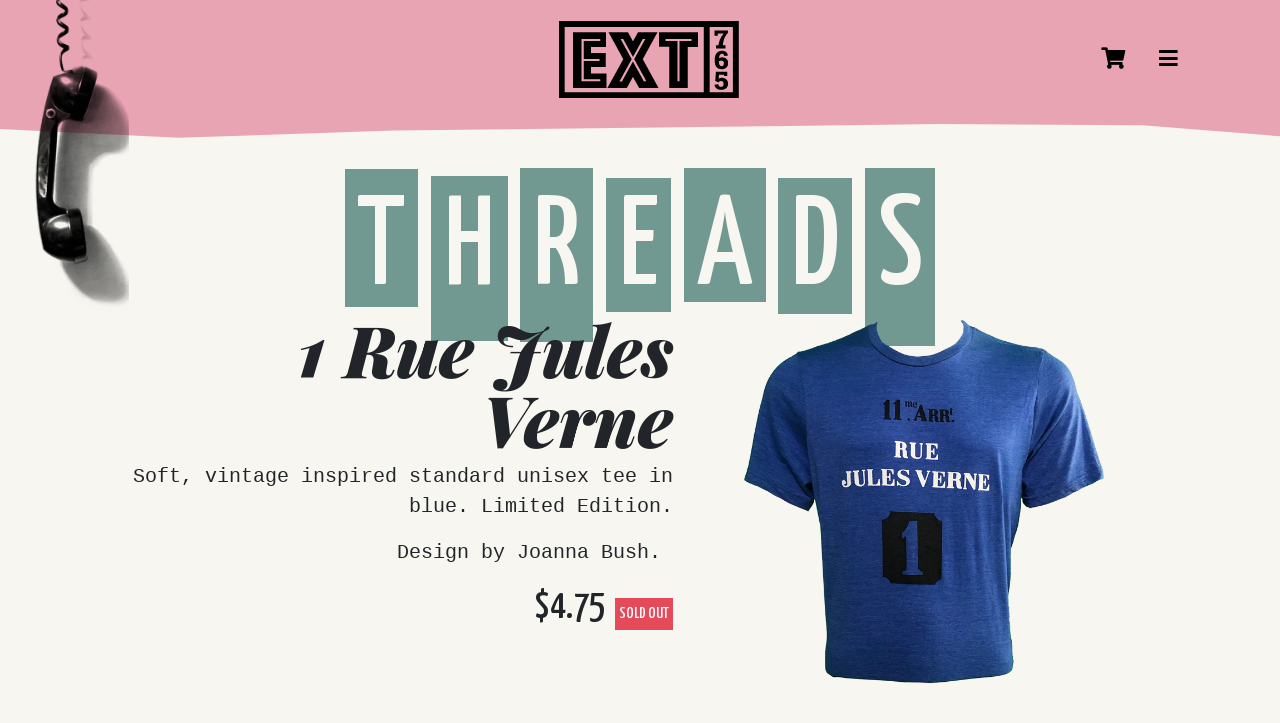

--- FILE ---
content_type: text/html; charset=utf-8
request_url: https://extension765.com/collections/threads/products/1_rue_jules_verne
body_size: 11700
content:
<!doctype html>
<html>
<head>
  <title>1 Rue Jules Verne - Soft, vintage inspired Standard Men&#39;s Tee by Steven Soderbergh.</title>
  <meta charset="utf-8">
  <meta http-equiv="X-UA-Compatible" content="IE=edge,chrome=1">
  <meta name="description" content="Soft, vintage inspired Standard Men&#39;s Tee by Steven Soderbergh.">
  <link rel="canonical" href="https://extension765.com/products/1_rue_jules_verne">
  <meta name="viewport" content="width=device-width,initial-scale=1,shrink-to-fit=no">
  <meta http-equiv="Permissions-Policy" content="fullscreen=(self 'https://player.vimeo.com')">
  <link rel="stylesheet" href="https://use.fontawesome.com/releases/v5.8.1/css/all.css" integrity="sha384-50oBUHEmvpQ+1lW4y57PTFmhCaXp0ML5d60M1M7uH2+nqUivzIebhndOJK28anvf" crossorigin="anonymous">
  <link href="https://fonts.googleapis.com/css2?family=Playfair+Display:ital,wght@1,900&family=Yanone+Kaffeesatz:wght@300;500&family=Zeyada&display=swap" rel="stylesheet"> 
  
  <script>window.performance && window.performance.mark && window.performance.mark('shopify.content_for_header.start');</script><meta id="shopify-digital-wallet" name="shopify-digital-wallet" content="/31888015492/digital_wallets/dialog">
<meta name="shopify-checkout-api-token" content="eb17ce20d6b27c452717861f23174b4e">
<link rel="alternate" type="application/json+oembed" href="https://extension765.com/products/1_rue_jules_verne.oembed">
<script async="async" src="/checkouts/internal/preloads.js?locale=en-US"></script>
<link rel="preconnect" href="https://shop.app" crossorigin="anonymous">
<script async="async" src="https://shop.app/checkouts/internal/preloads.js?locale=en-US&shop_id=31888015492" crossorigin="anonymous"></script>
<script id="apple-pay-shop-capabilities" type="application/json">{"shopId":31888015492,"countryCode":"US","currencyCode":"USD","merchantCapabilities":["supports3DS"],"merchantId":"gid:\/\/shopify\/Shop\/31888015492","merchantName":"Extension 765","requiredBillingContactFields":["postalAddress","email","phone"],"requiredShippingContactFields":["postalAddress","email","phone"],"shippingType":"shipping","supportedNetworks":["visa","masterCard","amex","discover","elo","jcb"],"total":{"type":"pending","label":"Extension 765","amount":"1.00"},"shopifyPaymentsEnabled":true,"supportsSubscriptions":true}</script>
<script id="shopify-features" type="application/json">{"accessToken":"eb17ce20d6b27c452717861f23174b4e","betas":["rich-media-storefront-analytics"],"domain":"extension765.com","predictiveSearch":true,"shopId":31888015492,"locale":"en"}</script>
<script>var Shopify = Shopify || {};
Shopify.shop = "extension765.myshopify.com";
Shopify.locale = "en";
Shopify.currency = {"active":"USD","rate":"1.0"};
Shopify.country = "US";
Shopify.theme = {"name":"EXT765","id":96646987908,"schema_name":"Themekit template theme","schema_version":"1.0.0","theme_store_id":null,"role":"main"};
Shopify.theme.handle = "null";
Shopify.theme.style = {"id":null,"handle":null};
Shopify.cdnHost = "extension765.com/cdn";
Shopify.routes = Shopify.routes || {};
Shopify.routes.root = "/";</script>
<script type="module">!function(o){(o.Shopify=o.Shopify||{}).modules=!0}(window);</script>
<script>!function(o){function n(){var o=[];function n(){o.push(Array.prototype.slice.apply(arguments))}return n.q=o,n}var t=o.Shopify=o.Shopify||{};t.loadFeatures=n(),t.autoloadFeatures=n()}(window);</script>
<script>
  window.ShopifyPay = window.ShopifyPay || {};
  window.ShopifyPay.apiHost = "shop.app\/pay";
  window.ShopifyPay.redirectState = null;
</script>
<script id="shop-js-analytics" type="application/json">{"pageType":"product"}</script>
<script defer="defer" async type="module" src="//extension765.com/cdn/shopifycloud/shop-js/modules/v2/client.init-shop-cart-sync_BT-GjEfc.en.esm.js"></script>
<script defer="defer" async type="module" src="//extension765.com/cdn/shopifycloud/shop-js/modules/v2/chunk.common_D58fp_Oc.esm.js"></script>
<script defer="defer" async type="module" src="//extension765.com/cdn/shopifycloud/shop-js/modules/v2/chunk.modal_xMitdFEc.esm.js"></script>
<script type="module">
  await import("//extension765.com/cdn/shopifycloud/shop-js/modules/v2/client.init-shop-cart-sync_BT-GjEfc.en.esm.js");
await import("//extension765.com/cdn/shopifycloud/shop-js/modules/v2/chunk.common_D58fp_Oc.esm.js");
await import("//extension765.com/cdn/shopifycloud/shop-js/modules/v2/chunk.modal_xMitdFEc.esm.js");

  window.Shopify.SignInWithShop?.initShopCartSync?.({"fedCMEnabled":true,"windoidEnabled":true});

</script>
<script>
  window.Shopify = window.Shopify || {};
  if (!window.Shopify.featureAssets) window.Shopify.featureAssets = {};
  window.Shopify.featureAssets['shop-js'] = {"shop-cart-sync":["modules/v2/client.shop-cart-sync_DZOKe7Ll.en.esm.js","modules/v2/chunk.common_D58fp_Oc.esm.js","modules/v2/chunk.modal_xMitdFEc.esm.js"],"init-fed-cm":["modules/v2/client.init-fed-cm_B6oLuCjv.en.esm.js","modules/v2/chunk.common_D58fp_Oc.esm.js","modules/v2/chunk.modal_xMitdFEc.esm.js"],"shop-cash-offers":["modules/v2/client.shop-cash-offers_D2sdYoxE.en.esm.js","modules/v2/chunk.common_D58fp_Oc.esm.js","modules/v2/chunk.modal_xMitdFEc.esm.js"],"shop-login-button":["modules/v2/client.shop-login-button_QeVjl5Y3.en.esm.js","modules/v2/chunk.common_D58fp_Oc.esm.js","modules/v2/chunk.modal_xMitdFEc.esm.js"],"pay-button":["modules/v2/client.pay-button_DXTOsIq6.en.esm.js","modules/v2/chunk.common_D58fp_Oc.esm.js","modules/v2/chunk.modal_xMitdFEc.esm.js"],"shop-button":["modules/v2/client.shop-button_DQZHx9pm.en.esm.js","modules/v2/chunk.common_D58fp_Oc.esm.js","modules/v2/chunk.modal_xMitdFEc.esm.js"],"avatar":["modules/v2/client.avatar_BTnouDA3.en.esm.js"],"init-windoid":["modules/v2/client.init-windoid_CR1B-cfM.en.esm.js","modules/v2/chunk.common_D58fp_Oc.esm.js","modules/v2/chunk.modal_xMitdFEc.esm.js"],"init-shop-for-new-customer-accounts":["modules/v2/client.init-shop-for-new-customer-accounts_C_vY_xzh.en.esm.js","modules/v2/client.shop-login-button_QeVjl5Y3.en.esm.js","modules/v2/chunk.common_D58fp_Oc.esm.js","modules/v2/chunk.modal_xMitdFEc.esm.js"],"init-shop-email-lookup-coordinator":["modules/v2/client.init-shop-email-lookup-coordinator_BI7n9ZSv.en.esm.js","modules/v2/chunk.common_D58fp_Oc.esm.js","modules/v2/chunk.modal_xMitdFEc.esm.js"],"init-shop-cart-sync":["modules/v2/client.init-shop-cart-sync_BT-GjEfc.en.esm.js","modules/v2/chunk.common_D58fp_Oc.esm.js","modules/v2/chunk.modal_xMitdFEc.esm.js"],"shop-toast-manager":["modules/v2/client.shop-toast-manager_DiYdP3xc.en.esm.js","modules/v2/chunk.common_D58fp_Oc.esm.js","modules/v2/chunk.modal_xMitdFEc.esm.js"],"init-customer-accounts":["modules/v2/client.init-customer-accounts_D9ZNqS-Q.en.esm.js","modules/v2/client.shop-login-button_QeVjl5Y3.en.esm.js","modules/v2/chunk.common_D58fp_Oc.esm.js","modules/v2/chunk.modal_xMitdFEc.esm.js"],"init-customer-accounts-sign-up":["modules/v2/client.init-customer-accounts-sign-up_iGw4briv.en.esm.js","modules/v2/client.shop-login-button_QeVjl5Y3.en.esm.js","modules/v2/chunk.common_D58fp_Oc.esm.js","modules/v2/chunk.modal_xMitdFEc.esm.js"],"shop-follow-button":["modules/v2/client.shop-follow-button_CqMgW2wH.en.esm.js","modules/v2/chunk.common_D58fp_Oc.esm.js","modules/v2/chunk.modal_xMitdFEc.esm.js"],"checkout-modal":["modules/v2/client.checkout-modal_xHeaAweL.en.esm.js","modules/v2/chunk.common_D58fp_Oc.esm.js","modules/v2/chunk.modal_xMitdFEc.esm.js"],"shop-login":["modules/v2/client.shop-login_D91U-Q7h.en.esm.js","modules/v2/chunk.common_D58fp_Oc.esm.js","modules/v2/chunk.modal_xMitdFEc.esm.js"],"lead-capture":["modules/v2/client.lead-capture_BJmE1dJe.en.esm.js","modules/v2/chunk.common_D58fp_Oc.esm.js","modules/v2/chunk.modal_xMitdFEc.esm.js"],"payment-terms":["modules/v2/client.payment-terms_Ci9AEqFq.en.esm.js","modules/v2/chunk.common_D58fp_Oc.esm.js","modules/v2/chunk.modal_xMitdFEc.esm.js"]};
</script>
<script>(function() {
  var isLoaded = false;
  function asyncLoad() {
    if (isLoaded) return;
    isLoaded = true;
    var urls = ["\/\/cdn.shopify.com\/proxy\/c193e2a4db60b2152d663267456c4f411802f967ffe596086b1254b15f3bc1cd\/bingshoppingtool-t2app-prod.trafficmanager.net\/uet\/tracking_script?shop=extension765.myshopify.com\u0026sp-cache-control=cHVibGljLCBtYXgtYWdlPTkwMA"];
    for (var i = 0; i < urls.length; i++) {
      var s = document.createElement('script');
      s.type = 'text/javascript';
      s.async = true;
      s.src = urls[i];
      var x = document.getElementsByTagName('script')[0];
      x.parentNode.insertBefore(s, x);
    }
  };
  if(window.attachEvent) {
    window.attachEvent('onload', asyncLoad);
  } else {
    window.addEventListener('load', asyncLoad, false);
  }
})();</script>
<script id="__st">var __st={"a":31888015492,"offset":-18000,"reqid":"573f048c-d520-42d5-9def-8282095ea7e8-1769049296","pageurl":"extension765.com\/collections\/threads\/products\/1_rue_jules_verne","u":"f9f4ec63a91c","p":"product","rtyp":"product","rid":4984902451332};</script>
<script>window.ShopifyPaypalV4VisibilityTracking = true;</script>
<script id="captcha-bootstrap">!function(){'use strict';const t='contact',e='account',n='new_comment',o=[[t,t],['blogs',n],['comments',n],[t,'customer']],c=[[e,'customer_login'],[e,'guest_login'],[e,'recover_customer_password'],[e,'create_customer']],r=t=>t.map((([t,e])=>`form[action*='/${t}']:not([data-nocaptcha='true']) input[name='form_type'][value='${e}']`)).join(','),a=t=>()=>t?[...document.querySelectorAll(t)].map((t=>t.form)):[];function s(){const t=[...o],e=r(t);return a(e)}const i='password',u='form_key',d=['recaptcha-v3-token','g-recaptcha-response','h-captcha-response',i],f=()=>{try{return window.sessionStorage}catch{return}},m='__shopify_v',_=t=>t.elements[u];function p(t,e,n=!1){try{const o=window.sessionStorage,c=JSON.parse(o.getItem(e)),{data:r}=function(t){const{data:e,action:n}=t;return t[m]||n?{data:e,action:n}:{data:t,action:n}}(c);for(const[e,n]of Object.entries(r))t.elements[e]&&(t.elements[e].value=n);n&&o.removeItem(e)}catch(o){console.error('form repopulation failed',{error:o})}}const l='form_type',E='cptcha';function T(t){t.dataset[E]=!0}const w=window,h=w.document,L='Shopify',v='ce_forms',y='captcha';let A=!1;((t,e)=>{const n=(g='f06e6c50-85a8-45c8-87d0-21a2b65856fe',I='https://cdn.shopify.com/shopifycloud/storefront-forms-hcaptcha/ce_storefront_forms_captcha_hcaptcha.v1.5.2.iife.js',D={infoText:'Protected by hCaptcha',privacyText:'Privacy',termsText:'Terms'},(t,e,n)=>{const o=w[L][v],c=o.bindForm;if(c)return c(t,g,e,D).then(n);var r;o.q.push([[t,g,e,D],n]),r=I,A||(h.body.append(Object.assign(h.createElement('script'),{id:'captcha-provider',async:!0,src:r})),A=!0)});var g,I,D;w[L]=w[L]||{},w[L][v]=w[L][v]||{},w[L][v].q=[],w[L][y]=w[L][y]||{},w[L][y].protect=function(t,e){n(t,void 0,e),T(t)},Object.freeze(w[L][y]),function(t,e,n,w,h,L){const[v,y,A,g]=function(t,e,n){const i=e?o:[],u=t?c:[],d=[...i,...u],f=r(d),m=r(i),_=r(d.filter((([t,e])=>n.includes(e))));return[a(f),a(m),a(_),s()]}(w,h,L),I=t=>{const e=t.target;return e instanceof HTMLFormElement?e:e&&e.form},D=t=>v().includes(t);t.addEventListener('submit',(t=>{const e=I(t);if(!e)return;const n=D(e)&&!e.dataset.hcaptchaBound&&!e.dataset.recaptchaBound,o=_(e),c=g().includes(e)&&(!o||!o.value);(n||c)&&t.preventDefault(),c&&!n&&(function(t){try{if(!f())return;!function(t){const e=f();if(!e)return;const n=_(t);if(!n)return;const o=n.value;o&&e.removeItem(o)}(t);const e=Array.from(Array(32),(()=>Math.random().toString(36)[2])).join('');!function(t,e){_(t)||t.append(Object.assign(document.createElement('input'),{type:'hidden',name:u})),t.elements[u].value=e}(t,e),function(t,e){const n=f();if(!n)return;const o=[...t.querySelectorAll(`input[type='${i}']`)].map((({name:t})=>t)),c=[...d,...o],r={};for(const[a,s]of new FormData(t).entries())c.includes(a)||(r[a]=s);n.setItem(e,JSON.stringify({[m]:1,action:t.action,data:r}))}(t,e)}catch(e){console.error('failed to persist form',e)}}(e),e.submit())}));const S=(t,e)=>{t&&!t.dataset[E]&&(n(t,e.some((e=>e===t))),T(t))};for(const o of['focusin','change'])t.addEventListener(o,(t=>{const e=I(t);D(e)&&S(e,y())}));const B=e.get('form_key'),M=e.get(l),P=B&&M;t.addEventListener('DOMContentLoaded',(()=>{const t=y();if(P)for(const e of t)e.elements[l].value===M&&p(e,B);[...new Set([...A(),...v().filter((t=>'true'===t.dataset.shopifyCaptcha))])].forEach((e=>S(e,t)))}))}(h,new URLSearchParams(w.location.search),n,t,e,['guest_login'])})(!0,!1)}();</script>
<script integrity="sha256-4kQ18oKyAcykRKYeNunJcIwy7WH5gtpwJnB7kiuLZ1E=" data-source-attribution="shopify.loadfeatures" defer="defer" src="//extension765.com/cdn/shopifycloud/storefront/assets/storefront/load_feature-a0a9edcb.js" crossorigin="anonymous"></script>
<script crossorigin="anonymous" defer="defer" src="//extension765.com/cdn/shopifycloud/storefront/assets/shopify_pay/storefront-65b4c6d7.js?v=20250812"></script>
<script data-source-attribution="shopify.dynamic_checkout.dynamic.init">var Shopify=Shopify||{};Shopify.PaymentButton=Shopify.PaymentButton||{isStorefrontPortableWallets:!0,init:function(){window.Shopify.PaymentButton.init=function(){};var t=document.createElement("script");t.src="https://extension765.com/cdn/shopifycloud/portable-wallets/latest/portable-wallets.en.js",t.type="module",document.head.appendChild(t)}};
</script>
<script data-source-attribution="shopify.dynamic_checkout.buyer_consent">
  function portableWalletsHideBuyerConsent(e){var t=document.getElementById("shopify-buyer-consent"),n=document.getElementById("shopify-subscription-policy-button");t&&n&&(t.classList.add("hidden"),t.setAttribute("aria-hidden","true"),n.removeEventListener("click",e))}function portableWalletsShowBuyerConsent(e){var t=document.getElementById("shopify-buyer-consent"),n=document.getElementById("shopify-subscription-policy-button");t&&n&&(t.classList.remove("hidden"),t.removeAttribute("aria-hidden"),n.addEventListener("click",e))}window.Shopify?.PaymentButton&&(window.Shopify.PaymentButton.hideBuyerConsent=portableWalletsHideBuyerConsent,window.Shopify.PaymentButton.showBuyerConsent=portableWalletsShowBuyerConsent);
</script>
<script data-source-attribution="shopify.dynamic_checkout.cart.bootstrap">document.addEventListener("DOMContentLoaded",(function(){function t(){return document.querySelector("shopify-accelerated-checkout-cart, shopify-accelerated-checkout")}if(t())Shopify.PaymentButton.init();else{new MutationObserver((function(e,n){t()&&(Shopify.PaymentButton.init(),n.disconnect())})).observe(document.body,{childList:!0,subtree:!0})}}));
</script>
<link id="shopify-accelerated-checkout-styles" rel="stylesheet" media="screen" href="https://extension765.com/cdn/shopifycloud/portable-wallets/latest/accelerated-checkout-backwards-compat.css" crossorigin="anonymous">
<style id="shopify-accelerated-checkout-cart">
        #shopify-buyer-consent {
  margin-top: 1em;
  display: inline-block;
  width: 100%;
}

#shopify-buyer-consent.hidden {
  display: none;
}

#shopify-subscription-policy-button {
  background: none;
  border: none;
  padding: 0;
  text-decoration: underline;
  font-size: inherit;
  cursor: pointer;
}

#shopify-subscription-policy-button::before {
  box-shadow: none;
}

      </style>

<script>window.performance && window.performance.mark && window.performance.mark('shopify.content_for_header.end');</script> <!-- Header hook for plugins -->
  <link href="//extension765.com/cdn/shop/t/2/assets/application.css?v=40956306301622866331643245892" rel="stylesheet" type="text/css" media="all" />
  <link rel="icon" href="//extension765.com/cdn/shop/t/2/assets/favicon.ico?v=137871187337115587421590549876" type="image/x-icon" />
<meta property="og:image" content="https://cdn.shopify.com/s/files/1/0318/8801/5492/products/rue_jules_verne_a014ec4c-357e-4365-a7e2-175692f6353b.png?v=1596835100" />
<meta property="og:image:secure_url" content="https://cdn.shopify.com/s/files/1/0318/8801/5492/products/rue_jules_verne_a014ec4c-357e-4365-a7e2-175692f6353b.png?v=1596835100" />
<meta property="og:image:width" content="1200" />
<meta property="og:image:height" content="1040" />
<link href="https://monorail-edge.shopifysvc.com" rel="dns-prefetch">
<script>(function(){if ("sendBeacon" in navigator && "performance" in window) {try {var session_token_from_headers = performance.getEntriesByType('navigation')[0].serverTiming.find(x => x.name == '_s').description;} catch {var session_token_from_headers = undefined;}var session_cookie_matches = document.cookie.match(/_shopify_s=([^;]*)/);var session_token_from_cookie = session_cookie_matches && session_cookie_matches.length === 2 ? session_cookie_matches[1] : "";var session_token = session_token_from_headers || session_token_from_cookie || "";function handle_abandonment_event(e) {var entries = performance.getEntries().filter(function(entry) {return /monorail-edge.shopifysvc.com/.test(entry.name);});if (!window.abandonment_tracked && entries.length === 0) {window.abandonment_tracked = true;var currentMs = Date.now();var navigation_start = performance.timing.navigationStart;var payload = {shop_id: 31888015492,url: window.location.href,navigation_start,duration: currentMs - navigation_start,session_token,page_type: "product"};window.navigator.sendBeacon("https://monorail-edge.shopifysvc.com/v1/produce", JSON.stringify({schema_id: "online_store_buyer_site_abandonment/1.1",payload: payload,metadata: {event_created_at_ms: currentMs,event_sent_at_ms: currentMs}}));}}window.addEventListener('pagehide', handle_abandonment_event);}}());</script>
<script id="web-pixels-manager-setup">(function e(e,d,r,n,o){if(void 0===o&&(o={}),!Boolean(null===(a=null===(i=window.Shopify)||void 0===i?void 0:i.analytics)||void 0===a?void 0:a.replayQueue)){var i,a;window.Shopify=window.Shopify||{};var t=window.Shopify;t.analytics=t.analytics||{};var s=t.analytics;s.replayQueue=[],s.publish=function(e,d,r){return s.replayQueue.push([e,d,r]),!0};try{self.performance.mark("wpm:start")}catch(e){}var l=function(){var e={modern:/Edge?\/(1{2}[4-9]|1[2-9]\d|[2-9]\d{2}|\d{4,})\.\d+(\.\d+|)|Firefox\/(1{2}[4-9]|1[2-9]\d|[2-9]\d{2}|\d{4,})\.\d+(\.\d+|)|Chrom(ium|e)\/(9{2}|\d{3,})\.\d+(\.\d+|)|(Maci|X1{2}).+ Version\/(15\.\d+|(1[6-9]|[2-9]\d|\d{3,})\.\d+)([,.]\d+|)( \(\w+\)|)( Mobile\/\w+|) Safari\/|Chrome.+OPR\/(9{2}|\d{3,})\.\d+\.\d+|(CPU[ +]OS|iPhone[ +]OS|CPU[ +]iPhone|CPU IPhone OS|CPU iPad OS)[ +]+(15[._]\d+|(1[6-9]|[2-9]\d|\d{3,})[._]\d+)([._]\d+|)|Android:?[ /-](13[3-9]|1[4-9]\d|[2-9]\d{2}|\d{4,})(\.\d+|)(\.\d+|)|Android.+Firefox\/(13[5-9]|1[4-9]\d|[2-9]\d{2}|\d{4,})\.\d+(\.\d+|)|Android.+Chrom(ium|e)\/(13[3-9]|1[4-9]\d|[2-9]\d{2}|\d{4,})\.\d+(\.\d+|)|SamsungBrowser\/([2-9]\d|\d{3,})\.\d+/,legacy:/Edge?\/(1[6-9]|[2-9]\d|\d{3,})\.\d+(\.\d+|)|Firefox\/(5[4-9]|[6-9]\d|\d{3,})\.\d+(\.\d+|)|Chrom(ium|e)\/(5[1-9]|[6-9]\d|\d{3,})\.\d+(\.\d+|)([\d.]+$|.*Safari\/(?![\d.]+ Edge\/[\d.]+$))|(Maci|X1{2}).+ Version\/(10\.\d+|(1[1-9]|[2-9]\d|\d{3,})\.\d+)([,.]\d+|)( \(\w+\)|)( Mobile\/\w+|) Safari\/|Chrome.+OPR\/(3[89]|[4-9]\d|\d{3,})\.\d+\.\d+|(CPU[ +]OS|iPhone[ +]OS|CPU[ +]iPhone|CPU IPhone OS|CPU iPad OS)[ +]+(10[._]\d+|(1[1-9]|[2-9]\d|\d{3,})[._]\d+)([._]\d+|)|Android:?[ /-](13[3-9]|1[4-9]\d|[2-9]\d{2}|\d{4,})(\.\d+|)(\.\d+|)|Mobile Safari.+OPR\/([89]\d|\d{3,})\.\d+\.\d+|Android.+Firefox\/(13[5-9]|1[4-9]\d|[2-9]\d{2}|\d{4,})\.\d+(\.\d+|)|Android.+Chrom(ium|e)\/(13[3-9]|1[4-9]\d|[2-9]\d{2}|\d{4,})\.\d+(\.\d+|)|Android.+(UC? ?Browser|UCWEB|U3)[ /]?(15\.([5-9]|\d{2,})|(1[6-9]|[2-9]\d|\d{3,})\.\d+)\.\d+|SamsungBrowser\/(5\.\d+|([6-9]|\d{2,})\.\d+)|Android.+MQ{2}Browser\/(14(\.(9|\d{2,})|)|(1[5-9]|[2-9]\d|\d{3,})(\.\d+|))(\.\d+|)|K[Aa][Ii]OS\/(3\.\d+|([4-9]|\d{2,})\.\d+)(\.\d+|)/},d=e.modern,r=e.legacy,n=navigator.userAgent;return n.match(d)?"modern":n.match(r)?"legacy":"unknown"}(),u="modern"===l?"modern":"legacy",c=(null!=n?n:{modern:"",legacy:""})[u],f=function(e){return[e.baseUrl,"/wpm","/b",e.hashVersion,"modern"===e.buildTarget?"m":"l",".js"].join("")}({baseUrl:d,hashVersion:r,buildTarget:u}),m=function(e){var d=e.version,r=e.bundleTarget,n=e.surface,o=e.pageUrl,i=e.monorailEndpoint;return{emit:function(e){var a=e.status,t=e.errorMsg,s=(new Date).getTime(),l=JSON.stringify({metadata:{event_sent_at_ms:s},events:[{schema_id:"web_pixels_manager_load/3.1",payload:{version:d,bundle_target:r,page_url:o,status:a,surface:n,error_msg:t},metadata:{event_created_at_ms:s}}]});if(!i)return console&&console.warn&&console.warn("[Web Pixels Manager] No Monorail endpoint provided, skipping logging."),!1;try{return self.navigator.sendBeacon.bind(self.navigator)(i,l)}catch(e){}var u=new XMLHttpRequest;try{return u.open("POST",i,!0),u.setRequestHeader("Content-Type","text/plain"),u.send(l),!0}catch(e){return console&&console.warn&&console.warn("[Web Pixels Manager] Got an unhandled error while logging to Monorail."),!1}}}}({version:r,bundleTarget:l,surface:e.surface,pageUrl:self.location.href,monorailEndpoint:e.monorailEndpoint});try{o.browserTarget=l,function(e){var d=e.src,r=e.async,n=void 0===r||r,o=e.onload,i=e.onerror,a=e.sri,t=e.scriptDataAttributes,s=void 0===t?{}:t,l=document.createElement("script"),u=document.querySelector("head"),c=document.querySelector("body");if(l.async=n,l.src=d,a&&(l.integrity=a,l.crossOrigin="anonymous"),s)for(var f in s)if(Object.prototype.hasOwnProperty.call(s,f))try{l.dataset[f]=s[f]}catch(e){}if(o&&l.addEventListener("load",o),i&&l.addEventListener("error",i),u)u.appendChild(l);else{if(!c)throw new Error("Did not find a head or body element to append the script");c.appendChild(l)}}({src:f,async:!0,onload:function(){if(!function(){var e,d;return Boolean(null===(d=null===(e=window.Shopify)||void 0===e?void 0:e.analytics)||void 0===d?void 0:d.initialized)}()){var d=window.webPixelsManager.init(e)||void 0;if(d){var r=window.Shopify.analytics;r.replayQueue.forEach((function(e){var r=e[0],n=e[1],o=e[2];d.publishCustomEvent(r,n,o)})),r.replayQueue=[],r.publish=d.publishCustomEvent,r.visitor=d.visitor,r.initialized=!0}}},onerror:function(){return m.emit({status:"failed",errorMsg:"".concat(f," has failed to load")})},sri:function(e){var d=/^sha384-[A-Za-z0-9+/=]+$/;return"string"==typeof e&&d.test(e)}(c)?c:"",scriptDataAttributes:o}),m.emit({status:"loading"})}catch(e){m.emit({status:"failed",errorMsg:(null==e?void 0:e.message)||"Unknown error"})}}})({shopId: 31888015492,storefrontBaseUrl: "https://extension765.com",extensionsBaseUrl: "https://extensions.shopifycdn.com/cdn/shopifycloud/web-pixels-manager",monorailEndpoint: "https://monorail-edge.shopifysvc.com/unstable/produce_batch",surface: "storefront-renderer",enabledBetaFlags: ["2dca8a86"],webPixelsConfigList: [{"id":"258867332","configuration":"{\"config\":\"{\\\"pixel_id\\\":\\\"G-F95NXLYVJ2\\\",\\\"gtag_events\\\":[{\\\"type\\\":\\\"purchase\\\",\\\"action_label\\\":\\\"G-F95NXLYVJ2\\\"},{\\\"type\\\":\\\"page_view\\\",\\\"action_label\\\":\\\"G-F95NXLYVJ2\\\"},{\\\"type\\\":\\\"view_item\\\",\\\"action_label\\\":\\\"G-F95NXLYVJ2\\\"},{\\\"type\\\":\\\"search\\\",\\\"action_label\\\":\\\"G-F95NXLYVJ2\\\"},{\\\"type\\\":\\\"add_to_cart\\\",\\\"action_label\\\":\\\"G-F95NXLYVJ2\\\"},{\\\"type\\\":\\\"begin_checkout\\\",\\\"action_label\\\":\\\"G-F95NXLYVJ2\\\"},{\\\"type\\\":\\\"add_payment_info\\\",\\\"action_label\\\":\\\"G-F95NXLYVJ2\\\"}],\\\"enable_monitoring_mode\\\":false}\"}","eventPayloadVersion":"v1","runtimeContext":"OPEN","scriptVersion":"b2a88bafab3e21179ed38636efcd8a93","type":"APP","apiClientId":1780363,"privacyPurposes":[],"dataSharingAdjustments":{"protectedCustomerApprovalScopes":["read_customer_address","read_customer_email","read_customer_name","read_customer_personal_data","read_customer_phone"]}},{"id":"shopify-app-pixel","configuration":"{}","eventPayloadVersion":"v1","runtimeContext":"STRICT","scriptVersion":"0450","apiClientId":"shopify-pixel","type":"APP","privacyPurposes":["ANALYTICS","MARKETING"]},{"id":"shopify-custom-pixel","eventPayloadVersion":"v1","runtimeContext":"LAX","scriptVersion":"0450","apiClientId":"shopify-pixel","type":"CUSTOM","privacyPurposes":["ANALYTICS","MARKETING"]}],isMerchantRequest: false,initData: {"shop":{"name":"Extension 765","paymentSettings":{"currencyCode":"USD"},"myshopifyDomain":"extension765.myshopify.com","countryCode":"US","storefrontUrl":"https:\/\/extension765.com"},"customer":null,"cart":null,"checkout":null,"productVariants":[{"price":{"amount":4.75,"currencyCode":"USD"},"product":{"title":"1 Rue Jules Verne","vendor":"Extension765","id":"4984902451332","untranslatedTitle":"1 Rue Jules Verne","url":"\/products\/1_rue_jules_verne","type":"Shirts"},"id":"34008053547140","image":{"src":"\/\/extension765.com\/cdn\/shop\/products\/rue_jules_verne_a014ec4c-357e-4365-a7e2-175692f6353b.png?v=1596835100"},"sku":"T056-S","title":"S","untranslatedTitle":"S"},{"price":{"amount":4.75,"currencyCode":"USD"},"product":{"title":"1 Rue Jules Verne","vendor":"Extension765","id":"4984902451332","untranslatedTitle":"1 Rue Jules Verne","url":"\/products\/1_rue_jules_verne","type":"Shirts"},"id":"34008053579908","image":{"src":"\/\/extension765.com\/cdn\/shop\/products\/rue_jules_verne_a014ec4c-357e-4365-a7e2-175692f6353b.png?v=1596835100"},"sku":"T056-M","title":"M","untranslatedTitle":"M"},{"price":{"amount":4.75,"currencyCode":"USD"},"product":{"title":"1 Rue Jules Verne","vendor":"Extension765","id":"4984902451332","untranslatedTitle":"1 Rue Jules Verne","url":"\/products\/1_rue_jules_verne","type":"Shirts"},"id":"34008053645444","image":{"src":"\/\/extension765.com\/cdn\/shop\/products\/rue_jules_verne_a014ec4c-357e-4365-a7e2-175692f6353b.png?v=1596835100"},"sku":"T056-L","title":"L","untranslatedTitle":"L"},{"price":{"amount":4.75,"currencyCode":"USD"},"product":{"title":"1 Rue Jules Verne","vendor":"Extension765","id":"4984902451332","untranslatedTitle":"1 Rue Jules Verne","url":"\/products\/1_rue_jules_verne","type":"Shirts"},"id":"34008053710980","image":{"src":"\/\/extension765.com\/cdn\/shop\/products\/rue_jules_verne_a014ec4c-357e-4365-a7e2-175692f6353b.png?v=1596835100"},"sku":"T056-XL","title":"XL","untranslatedTitle":"XL"},{"price":{"amount":4.75,"currencyCode":"USD"},"product":{"title":"1 Rue Jules Verne","vendor":"Extension765","id":"4984902451332","untranslatedTitle":"1 Rue Jules Verne","url":"\/products\/1_rue_jules_verne","type":"Shirts"},"id":"34008053743748","image":{"src":"\/\/extension765.com\/cdn\/shop\/products\/rue_jules_verne_a014ec4c-357e-4365-a7e2-175692f6353b.png?v=1596835100"},"sku":"T056-XXL","title":"XXL","untranslatedTitle":"XXL"}],"purchasingCompany":null},},"https://extension765.com/cdn","fcfee988w5aeb613cpc8e4bc33m6693e112",{"modern":"","legacy":""},{"shopId":"31888015492","storefrontBaseUrl":"https:\/\/extension765.com","extensionBaseUrl":"https:\/\/extensions.shopifycdn.com\/cdn\/shopifycloud\/web-pixels-manager","surface":"storefront-renderer","enabledBetaFlags":"[\"2dca8a86\"]","isMerchantRequest":"false","hashVersion":"fcfee988w5aeb613cpc8e4bc33m6693e112","publish":"custom","events":"[[\"page_viewed\",{}],[\"product_viewed\",{\"productVariant\":{\"price\":{\"amount\":4.75,\"currencyCode\":\"USD\"},\"product\":{\"title\":\"1 Rue Jules Verne\",\"vendor\":\"Extension765\",\"id\":\"4984902451332\",\"untranslatedTitle\":\"1 Rue Jules Verne\",\"url\":\"\/products\/1_rue_jules_verne\",\"type\":\"Shirts\"},\"id\":\"34008053547140\",\"image\":{\"src\":\"\/\/extension765.com\/cdn\/shop\/products\/rue_jules_verne_a014ec4c-357e-4365-a7e2-175692f6353b.png?v=1596835100\"},\"sku\":\"T056-S\",\"title\":\"S\",\"untranslatedTitle\":\"S\"}}]]"});</script><script>
  window.ShopifyAnalytics = window.ShopifyAnalytics || {};
  window.ShopifyAnalytics.meta = window.ShopifyAnalytics.meta || {};
  window.ShopifyAnalytics.meta.currency = 'USD';
  var meta = {"product":{"id":4984902451332,"gid":"gid:\/\/shopify\/Product\/4984902451332","vendor":"Extension765","type":"Shirts","handle":"1_rue_jules_verne","variants":[{"id":34008053547140,"price":475,"name":"1 Rue Jules Verne - S","public_title":"S","sku":"T056-S"},{"id":34008053579908,"price":475,"name":"1 Rue Jules Verne - M","public_title":"M","sku":"T056-M"},{"id":34008053645444,"price":475,"name":"1 Rue Jules Verne - L","public_title":"L","sku":"T056-L"},{"id":34008053710980,"price":475,"name":"1 Rue Jules Verne - XL","public_title":"XL","sku":"T056-XL"},{"id":34008053743748,"price":475,"name":"1 Rue Jules Verne - XXL","public_title":"XXL","sku":"T056-XXL"}],"remote":false},"page":{"pageType":"product","resourceType":"product","resourceId":4984902451332,"requestId":"573f048c-d520-42d5-9def-8282095ea7e8-1769049296"}};
  for (var attr in meta) {
    window.ShopifyAnalytics.meta[attr] = meta[attr];
  }
</script>
<script class="analytics">
  (function () {
    var customDocumentWrite = function(content) {
      var jquery = null;

      if (window.jQuery) {
        jquery = window.jQuery;
      } else if (window.Checkout && window.Checkout.$) {
        jquery = window.Checkout.$;
      }

      if (jquery) {
        jquery('body').append(content);
      }
    };

    var hasLoggedConversion = function(token) {
      if (token) {
        return document.cookie.indexOf('loggedConversion=' + token) !== -1;
      }
      return false;
    }

    var setCookieIfConversion = function(token) {
      if (token) {
        var twoMonthsFromNow = new Date(Date.now());
        twoMonthsFromNow.setMonth(twoMonthsFromNow.getMonth() + 2);

        document.cookie = 'loggedConversion=' + token + '; expires=' + twoMonthsFromNow;
      }
    }

    var trekkie = window.ShopifyAnalytics.lib = window.trekkie = window.trekkie || [];
    if (trekkie.integrations) {
      return;
    }
    trekkie.methods = [
      'identify',
      'page',
      'ready',
      'track',
      'trackForm',
      'trackLink'
    ];
    trekkie.factory = function(method) {
      return function() {
        var args = Array.prototype.slice.call(arguments);
        args.unshift(method);
        trekkie.push(args);
        return trekkie;
      };
    };
    for (var i = 0; i < trekkie.methods.length; i++) {
      var key = trekkie.methods[i];
      trekkie[key] = trekkie.factory(key);
    }
    trekkie.load = function(config) {
      trekkie.config = config || {};
      trekkie.config.initialDocumentCookie = document.cookie;
      var first = document.getElementsByTagName('script')[0];
      var script = document.createElement('script');
      script.type = 'text/javascript';
      script.onerror = function(e) {
        var scriptFallback = document.createElement('script');
        scriptFallback.type = 'text/javascript';
        scriptFallback.onerror = function(error) {
                var Monorail = {
      produce: function produce(monorailDomain, schemaId, payload) {
        var currentMs = new Date().getTime();
        var event = {
          schema_id: schemaId,
          payload: payload,
          metadata: {
            event_created_at_ms: currentMs,
            event_sent_at_ms: currentMs
          }
        };
        return Monorail.sendRequest("https://" + monorailDomain + "/v1/produce", JSON.stringify(event));
      },
      sendRequest: function sendRequest(endpointUrl, payload) {
        // Try the sendBeacon API
        if (window && window.navigator && typeof window.navigator.sendBeacon === 'function' && typeof window.Blob === 'function' && !Monorail.isIos12()) {
          var blobData = new window.Blob([payload], {
            type: 'text/plain'
          });

          if (window.navigator.sendBeacon(endpointUrl, blobData)) {
            return true;
          } // sendBeacon was not successful

        } // XHR beacon

        var xhr = new XMLHttpRequest();

        try {
          xhr.open('POST', endpointUrl);
          xhr.setRequestHeader('Content-Type', 'text/plain');
          xhr.send(payload);
        } catch (e) {
          console.log(e);
        }

        return false;
      },
      isIos12: function isIos12() {
        return window.navigator.userAgent.lastIndexOf('iPhone; CPU iPhone OS 12_') !== -1 || window.navigator.userAgent.lastIndexOf('iPad; CPU OS 12_') !== -1;
      }
    };
    Monorail.produce('monorail-edge.shopifysvc.com',
      'trekkie_storefront_load_errors/1.1',
      {shop_id: 31888015492,
      theme_id: 96646987908,
      app_name: "storefront",
      context_url: window.location.href,
      source_url: "//extension765.com/cdn/s/trekkie.storefront.cd680fe47e6c39ca5d5df5f0a32d569bc48c0f27.min.js"});

        };
        scriptFallback.async = true;
        scriptFallback.src = '//extension765.com/cdn/s/trekkie.storefront.cd680fe47e6c39ca5d5df5f0a32d569bc48c0f27.min.js';
        first.parentNode.insertBefore(scriptFallback, first);
      };
      script.async = true;
      script.src = '//extension765.com/cdn/s/trekkie.storefront.cd680fe47e6c39ca5d5df5f0a32d569bc48c0f27.min.js';
      first.parentNode.insertBefore(script, first);
    };
    trekkie.load(
      {"Trekkie":{"appName":"storefront","development":false,"defaultAttributes":{"shopId":31888015492,"isMerchantRequest":null,"themeId":96646987908,"themeCityHash":"8775375468934426608","contentLanguage":"en","currency":"USD","eventMetadataId":"88f48309-8009-4043-bd2a-72a699224222"},"isServerSideCookieWritingEnabled":true,"monorailRegion":"shop_domain","enabledBetaFlags":["65f19447"]},"Session Attribution":{},"S2S":{"facebookCapiEnabled":false,"source":"trekkie-storefront-renderer","apiClientId":580111}}
    );

    var loaded = false;
    trekkie.ready(function() {
      if (loaded) return;
      loaded = true;

      window.ShopifyAnalytics.lib = window.trekkie;

      var originalDocumentWrite = document.write;
      document.write = customDocumentWrite;
      try { window.ShopifyAnalytics.merchantGoogleAnalytics.call(this); } catch(error) {};
      document.write = originalDocumentWrite;

      window.ShopifyAnalytics.lib.page(null,{"pageType":"product","resourceType":"product","resourceId":4984902451332,"requestId":"573f048c-d520-42d5-9def-8282095ea7e8-1769049296","shopifyEmitted":true});

      var match = window.location.pathname.match(/checkouts\/(.+)\/(thank_you|post_purchase)/)
      var token = match? match[1]: undefined;
      if (!hasLoggedConversion(token)) {
        setCookieIfConversion(token);
        window.ShopifyAnalytics.lib.track("Viewed Product",{"currency":"USD","variantId":34008053547140,"productId":4984902451332,"productGid":"gid:\/\/shopify\/Product\/4984902451332","name":"1 Rue Jules Verne - S","price":"4.75","sku":"T056-S","brand":"Extension765","variant":"S","category":"Shirts","nonInteraction":true,"remote":false},undefined,undefined,{"shopifyEmitted":true});
      window.ShopifyAnalytics.lib.track("monorail:\/\/trekkie_storefront_viewed_product\/1.1",{"currency":"USD","variantId":34008053547140,"productId":4984902451332,"productGid":"gid:\/\/shopify\/Product\/4984902451332","name":"1 Rue Jules Verne - S","price":"4.75","sku":"T056-S","brand":"Extension765","variant":"S","category":"Shirts","nonInteraction":true,"remote":false,"referer":"https:\/\/extension765.com\/collections\/threads\/products\/1_rue_jules_verne"});
      }
    });


        var eventsListenerScript = document.createElement('script');
        eventsListenerScript.async = true;
        eventsListenerScript.src = "//extension765.com/cdn/shopifycloud/storefront/assets/shop_events_listener-3da45d37.js";
        document.getElementsByTagName('head')[0].appendChild(eventsListenerScript);

})();</script>
  <script>
  if (!window.ga || (window.ga && typeof window.ga !== 'function')) {
    window.ga = function ga() {
      (window.ga.q = window.ga.q || []).push(arguments);
      if (window.Shopify && window.Shopify.analytics && typeof window.Shopify.analytics.publish === 'function') {
        window.Shopify.analytics.publish("ga_stub_called", {}, {sendTo: "google_osp_migration"});
      }
      console.error("Shopify's Google Analytics stub called with:", Array.from(arguments), "\nSee https://help.shopify.com/manual/promoting-marketing/pixels/pixel-migration#google for more information.");
    };
    if (window.Shopify && window.Shopify.analytics && typeof window.Shopify.analytics.publish === 'function') {
      window.Shopify.analytics.publish("ga_stub_initialized", {}, {sendTo: "google_osp_migration"});
    }
  }
</script>
<script
  defer
  src="https://extension765.com/cdn/shopifycloud/perf-kit/shopify-perf-kit-3.0.4.min.js"
  data-application="storefront-renderer"
  data-shop-id="31888015492"
  data-render-region="gcp-us-central1"
  data-page-type="product"
  data-theme-instance-id="96646987908"
  data-theme-name="Themekit template theme"
  data-theme-version="1.0.0"
  data-monorail-region="shop_domain"
  data-resource-timing-sampling-rate="10"
  data-shs="true"
  data-shs-beacon="true"
  data-shs-export-with-fetch="true"
  data-shs-logs-sample-rate="1"
  data-shs-beacon-endpoint="https://extension765.com/api/collect"
></script>
</head>
<body id="">
    <div id="wrapper">
        <header id="heading" class="text-center bg-secondary pt-2 pb-4">
            <div class="d-flex justify-content-center align-items-center container">
                <a class="d-inline-block ml-auto" href="/" id="logo"><span class="sr-only">Home</span></a>
                <div class="d-flex heading-buttons ml-auto align-items-center">
                    <a class="text-dark btn btn-link p-3" href="/cart"><i class="fa fa-lg fa-shopping-cart"></i><span class="sr-only">Cart</span></a>
                    <button class="btn btn-link p-3 text-dark" data-toggle="collapse" data-target="#main_navigation">
                        <i class="fa fa-lg fa-bars"></i><span class="sr-only">View Navigation</span>
                    </button>
                    
                    <!--<a class="text-dark btn btn-link p-3" href="/account/login">
                        <i class="fa fa-lg fa-user"></i> <span class="sr-only">Login</span>
                    </a>-->
                    
                    
                </div>
            </div>
            <div id="main_navigation" class="text-center collapse container">
                <form class="search-form mx-auto d-flex mb-2" action="/search" method="get" role="search">
                    <label class="sr-only">Enter a word or phrase to search.</label>
                    <input type="text" name="q" placeholder="Search products" aria-label="Search" aria-haspopup="listbox" class="form-control bg-transparent border-0" />
                    <input type="hidden" name="options[prefix]" value="last" aria-hidden="true" />
                    <input type="hidden" name="type" value="product" />
                    <button type="submit" class="btn btn-link text-dark"><i class="fa fa-lg fa-search"></i><span class="sr-only">Submit</span></button>
                </form>
                <ul class="list-unstyled mb-4">
                
                
                
                    <li class="py-2"><a href="https://commandzseries.com/">Command Z</a></li>
                
                
                
                
                    <li class="py-2"><a href="/collections/art">Art</a></li>
                
                
                
                
                    <li class="py-2"><a href="/collections/threads">Threads</a></li>
                
                
                
                
                    <li class="py-2"><a href="/collections/swag">Swag</a></li>
                
                
                
                
                    <li class="py-2"><a href="/blogs/soderblog">Soderblog</a></li>
                
                
            </div>
        </header>
        <div id="main" role="main">
            

<div class="container full-content pt-3 pb-5 pt-md-5">
    <h1 class="text-center text-success font-secondary page-header mb-0" data-boxes>Threads</h1>
    
    <!--<h4 class="bg-danger px-3 pb-2 pt-3 text-white d-inline-block mb-0 font-secondary mx-auto text-center">
        Buy 4 Threads, Get 1 Mystery Tee Free!
    </h4>-->
    
    <div class="row justify-content-center flex-row-reverse">
        <div id="product_image" class="col-12 col-md-5 text-center mb-2">
            <a href="//extension765.com/cdn/shop/products/rue_jules_verne_a014ec4c-357e-4365-a7e2-175692f6353b_1200x1039.png?v=1596835100" class="d-block product-img threads-image" data-image="//extension765.com/cdn/shop/products/rue_jules_verne_a014ec4c-357e-4365-a7e2-175692f6353b_1200x1039.png?v=1596835100">
                <img src="//extension765.com/cdn/shop/products/rue_jules_verne_a014ec4c-357e-4365-a7e2-175692f6353b_800x693.png?v=1596835100" alt="1 Rue Jules Verne" class="mw-100 threads-img" />
            </a>
            <span class="sr-only">1 Rue Jules Verne</span>
            
        </div>
        <div class="col-12 col-md-6" id="product_detail">
            <h2 class="font-primary product-title page-header" style="line-height:1">1 Rue Jules Verne</h2>
            <div class="product-description lead">
                <p>Soft, vintage inspired standard unisex tee in blue. <meta charset="utf-8">Limited Edition.</p>
<p>Design by Joanna Bush. </p>
            </div>
            
            <div class="mb-5">
                <span class="d-inline-block product-price h1 font-secondary">$4.75</span>
                <span class='sold-out bg-danger d-inline-block p-1 font-secondary text-white mb-2'>sold out</span>
            </div>
            
        </div>
    </div>
</div>
        </div>
        <footer id="footer" class="py-4">
            
            <div class="container text-center">
                <div class="form ml-auto mr-md-auto" id="contact_form_wrap">
                    <h4 class="font-primary text-center">Want Us In Your Box?</h4>
                    <form method="post" action="/contact#contact_form" id="contact_form" accept-charset="UTF-8" class="contact-form"><input type="hidden" name="form_type" value="customer" /><input type="hidden" name="utf8" value="✓" />
                    <div class="d-flex">
                        <input class="form-control flex-grow-1 rounded-right-0" type="email" name="contact[email]" required />
                        <button type="submit" class="btn btn-danger font-primary rounded-0 rounded-right">Submit</button>
                    </div>
                    </form>
                    <div id="signup_response" class="text-center"></div>
                </div>
            </div>
            <p class="my-2 py-2 mx-auto text-center d-flex justify-content-center">
                <a class="btn btn-link text-white" href="/legal">Privacy & Terms</a>
                
            </p>
        </footer>
    </div>
    
    
      <!--<a href="/account/login" id="customer_login_link">log in </a>
      <a href="/account/register" id="customer_register_link">register</a>-->
    
    
    <script src="https://code.jquery.com/jquery-3.5.1.min.js" integrity="sha256-9/aliU8dGd2tb6OSsuzixeV4y/faTqgFtohetphbbj0=" crossorigin="anonymous"></script>
    <script src="https://stackpath.bootstrapcdn.com/bootstrap/4.4.1/js/bootstrap.min.js" integrity="sha384-wfSDF2E50Y2D1uUdj0O3uMBJnjuUD4Ih7YwaYd1iqfktj0Uod8GCExl3Og8ifwB6" crossorigin="anonymous"></script>
    <script src="https://cdnjs.cloudflare.com/ajax/libs/jquery-zoom/1.7.21/jquery.zoom.min.js" integrity="sha512-m5kAjE5cCBN5pwlVFi4ABsZgnLuKPEx0fOnzaH5v64Zi3wKnhesNUYq4yKmHQyTa3gmkR6YeSKW1S+siMvgWtQ==" crossorigin="anonymous"></script>
    <script src="//extension765.com/cdn/shop/t/2/assets/application.js?v=89863081301509758451601662445" type="text/javascript"></script>
    <script type="text/javascript">
    
    </script>
    
<!-- Failed to render app block "6468128024931565999": app block path "shopify://apps/seguno-popups/blocks/popup-app-embed/f53bd66f-9a20-4ce2-ae2e-ccbd0148bd4b" does not exist --></body>
</html>

--- FILE ---
content_type: image/svg+xml
request_url: https://extension765.com/cdn/shop/t/2/assets/logo_black.svg
body_size: 231
content:
<?xml version="1.0" encoding="utf-8"?>
<!-- Generator: Adobe Illustrator 24.1.3, SVG Export Plug-In . SVG Version: 6.00 Build 0)  -->
<svg version="1.1" id="Layer_1" xmlns="http://www.w3.org/2000/svg" xmlns:xlink="http://www.w3.org/1999/xlink" x="0px" y="0px"
	 viewBox="0 0 280 160" style="enable-background:new 0 0 280 160;" xml:space="preserve">
<g>
	<path d="M21.9,37.6H73v22.8H49.6V70h23v21.6h-23v10h24.3v22.8h-52C21.9,124.4,21.9,37.6,21.9,37.6z M64.3,113.9v-3.1h-26V82.3H63
		v-3.1H38.3V51.1h26V48H34.9v65.9H64.3z"/>
	<path d="M100,79.5L77,37.6h30.3l7.8,14.2l7.8-14.2h30.4l-23,41.9l24.7,44.9h-30.3L115,107l-9.5,17.3H75.2L100,79.5z M115,83
		l17,30.9h3.9l-19-34.5L134.3,48h-3.9l-15.3,28L99.7,48h-3.9l17.3,31.5l-19,34.5H98L115,83z"/>
	<path d="M171.6,60.3h-16V37.6h60.6v22.8h-16v64h-28.6V60.3z M187.6,113.9V51.1h18.6V48h-40.6v3.1h18.6v62.8
		C184.2,113.9,187.6,113.9,187.6,113.9z"/>
</g>
<g>
	<path d="M255,58h4v4.8h-14.9V58h3.8c0.4-3.2,1.4-6.5,2.8-9.8c1.5-3.3,3.4-6.2,5.6-8.7h-9.2v3.8H242v-8.5h20.9v3.6
		c-1.4,1.4-2.8,3.2-4,5.4s-2.2,4.6-2.9,7.1S255,55.8,255,58z"/>
	<path d="M262.7,74l-5.5,0.5c-0.6-2.3-1.8-3.5-3.6-3.5c-1.3,0-2.4,0.6-3.2,1.8c-0.8,1.2-1.3,3-1.5,5.2c1.5-1,3.2-1.4,5.2-1.4
		c1.8,0,3.3,0.4,4.7,1.2c1.4,0.8,2.4,1.8,3.2,3.1c0.8,1.3,1.1,2.8,1.1,4.5c0,3-0.9,5.3-2.6,7.1c-1.7,1.7-4.1,2.6-7.1,2.6
		c-3.8,0-6.7-1.1-8.5-3.4s-2.7-5.8-2.7-10.6c0-4.8,1-8.5,3-11s4.9-3.7,8.7-3.7C259.1,66.4,262.1,68.9,262.7,74z M248.8,82.7
		c0,2.7,0.4,4.7,1.1,5.9c0.7,1.2,1.9,1.8,3.4,1.8c1,0,1.8-0.4,2.4-1.2c0.6-0.8,0.9-1.9,0.9-3.3c0-1.3-0.3-2.4-1-3.1
		c-0.7-0.7-1.6-1.1-2.9-1.1C251.6,81.6,250.3,82,248.8,82.7z"/>
	<path d="M257,105.7l-0.5-2h-7.6l-0.6,5.9c1.5-0.8,3.2-1.2,4.9-1.2c2,0,3.7,0.4,5.2,1.2c1.5,0.8,2.7,1.9,3.5,3.3s1.2,3,1.2,4.6
		c0,1.9-0.4,3.6-1.3,5.1s-2.1,2.6-3.8,3.4s-3.5,1.2-5.7,1.2c-2.9,0-5.3-0.7-7.2-2.1c-1.8-1.4-2.9-3.4-3.3-6l6-0.7
		c0.4,2.7,1.8,4.1,4.1,4.1c1.4,0,2.4-0.4,3.1-1.1c0.7-0.8,1.1-1.9,1.1-3.3c0-3.1-1.4-4.7-4.1-4.7c-1.6,0-2.9,0.7-4,2.2l-4.9-2.4
		l1-14.2h17.6v6.8H257V105.7z"/>
</g>
<path d="M-0.3,20.2v119.6h280V20.2H-0.3z M8.8,29.4h216.4v101.3H8.8V29.4z M270.5,130.7h-36.1V29.4h36.1V130.7z"/>
</svg>


--- FILE ---
content_type: text/javascript
request_url: https://extension765.com/cdn/shop/t/2/assets/application.js?v=89863081301509758451601662445
body_size: 136
content:
(function(){var animEnd="webkitAnimationEnd mozAnimationEnd animationend",home=$("#home_content");function onSwayEnd(event){$(event.currentTarget).removeClass("sway")}$(document).on("mouseover touchstart",".threads-img, .swag-img",function(event){$(event.currentTarget).addClass("sway").one(animEnd,onSwayEnd)});function rand(max){return Math.floor(Math.random()*Math.floor(max))}function glitch(){var items=home.find("span:not(.text-bungee)");if(home.find(".glitching").length){home.find(".glitching").removeClass("glitching"),setTimeout(glitch,rand(1e4));return}items.addClass("glitching"),setTimeout(glitch,rand(1500))}home.find("span").each(function(i,el){$(el).attr("data-text",$(el).text())}),setTimeout(glitch,rand(5e3));function boxes(node){node.find("span.box-letter").each(function(i,el){setTimeout(function(){$(el).addClass("box-active")},i*10)})}$("[data-boxes]").each(function(i,el){var node=$(el),letters=node.text().split(""),result=$("<span class='box-wrap'></span>");letters.forEach(function(l){var size=Math.floor(Math.random()*80)+72,top=Math.floor(Math.random()*16)+8,color=node.css("color"),deg=Math.floor(Math.random()*1)+2;size<100&&(size=105),deg*=Math.floor(Math.random()*2)==1?1:-1,result.append("<span class='box-letter' style='--box-color:"+color+"; --box-height:"+size+"%; --box-offset-top:-"+top+"px; --box-rotate:"+deg+"deg'>"+l+"</span>")}),node.html(result),boxes(node)}),$(document).on("ui:update",function(event){$("a.art-image:not(.has-zoom)").each(function(i,el){$(el).addClass("has-zoom").zoom({url:$(el).data("image")})})}),jQuery(function(){$(document).trigger("ui:update")});var contact=$("#footer #contact_form");function contactSuccess(){console.log(arguments),$("#contact_form_wrap").addClass("success"),$("#signup_response").html("<span class='text-secondary h4 text-danger'>Success!</span>")}contact.on("submit",function(event){if(event.preventDefault(),contact.get(0).checkValidity()===!1)return!1;$.ajax({type:"POST",url:contact.attr("action"),data:contact.serialize(),success:contactSuccess,error:function(){console.log(arguments)}})})})();
//# sourceMappingURL=/cdn/shop/t/2/assets/application.js.map?v=89863081301509758451601662445
